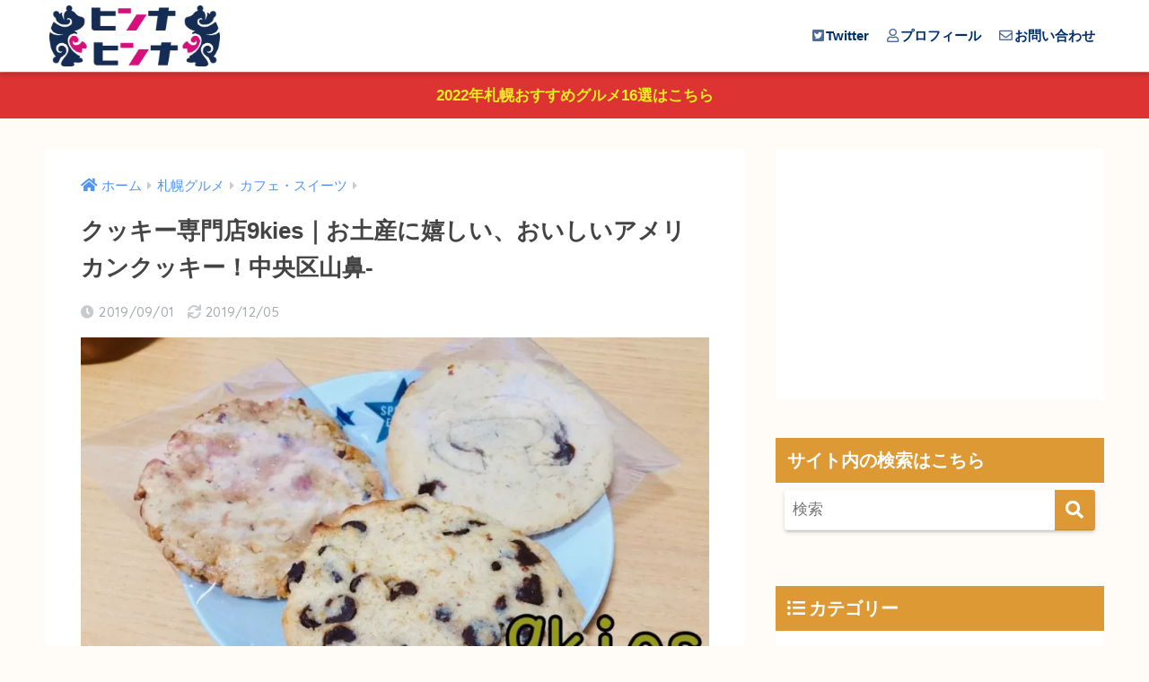

--- FILE ---
content_type: text/html; charset=UTF-8
request_url: https://nemhero.com/2019/09/01/9kies/
body_size: 17429
content:
<!doctype html>
<!--[if lt IE 7]><html lang="ja" class="no-js lt-ie9 lt-ie8 lt-ie7"><![endif]-->
<!--[if (IE 7)&!(IEMobile)]><html lang="ja" class="no-js lt-ie9 lt-ie8"><![endif]-->
<!--[if (IE 8)&!(IEMobile)]><html lang="ja" class="no-js lt-ie9"><![endif]-->
<!--[if gt IE 8]><!--> <html lang="ja" class="no-js"><!--<![endif]-->
<head>
<!-- wexal_pst_init.js does not exist -->
<!-- engagement_delay.js does not exist -->
<link rel="dns-prefetch" href="//pagead2.googlesyndication.com/">
<link rel="preconnect" href="//pagead2.googlesyndication.com/">
<link rel="dns-prefetch" href="//www.instagram.com/">
<link rel="dns-prefetch" href="//fonts.googleapis.com/">
<link rel="dns-prefetch" href="//stats.wp.com/">
<link rel="dns-prefetch" href="//use.fontawesome.com/">
<link rel="dns-prefetch" href="//www.google.com/">
<link rel="dns-prefetch" href="//www.googletagmanager.com/">
<meta name="google-site-verification" content="Xp0HFyaLSY6tfht1MBCe3cSEY2hqn8O6eDLBHhy5dzM"/>
<!-- Global site tag (gtag.js) - Google Analytics -->
<script async src="https://www.googletagmanager.com/gtag/js?id=UA-117714482-1"></script>
<script>
  window.dataLayer = window.dataLayer || [];
  function gtag(){dataLayer.push(arguments);}
  gtag('js', new Date());

  gtag('config', 'UA-117714482-1');
</script>
<meta charset="utf-8">
<meta http-equiv="X-UA-Compatible" content="IE=edge">
<meta name="HandheldFriendly" content="True">
<meta name="MobileOptimized" content="320">
<meta name="viewport" content="width=device-width, initial-scale=1"/>
<meta name="msapplication-TileColor" content="#dd9933">
<meta name="theme-color" content="#dd9933">
<link rel="pingback" href="https://nemhero.com/xmlrpc.php">
<title>クッキー専門店9kies｜お土産に嬉しい、おいしいアメリカンクッキー！中央区山鼻- | ヒンナヒンナ</title>
<meta name='robots' content='max-image-preview:large'/>
<link rel='dns-prefetch' href='//fonts.googleapis.com'/>
<link rel='dns-prefetch' href='//use.fontawesome.com'/>
<link rel='dns-prefetch' href='//v0.wordpress.com'/>
<link rel="alternate" type="application/rss+xml" title="ヒンナヒンナ &raquo; フィード" href="https://nemhero.com/feed/"/>
<link rel="alternate" type="application/rss+xml" title="ヒンナヒンナ &raquo; コメントフィード" href="https://nemhero.com/comments/feed/"/>
<script type="text/javascript">
/* <![CDATA[ */
window._wpemojiSettings = {"baseUrl":"https:\/\/s.w.org\/images\/core\/emoji\/14.0.0\/72x72\/","ext":".png","svgUrl":"https:\/\/s.w.org\/images\/core\/emoji\/14.0.0\/svg\/","svgExt":".svg","source":{"concatemoji":"https:\/\/nemhero.com\/wp-includes\/js\/wp-emoji-release.min.js?ver=6.4.7"}};
/*! This file is auto-generated */
!function(i,n){var o,s,e;function c(e){try{var t={supportTests:e,timestamp:(new Date).valueOf()};sessionStorage.setItem(o,JSON.stringify(t))}catch(e){}}function p(e,t,n){e.clearRect(0,0,e.canvas.width,e.canvas.height),e.fillText(t,0,0);var t=new Uint32Array(e.getImageData(0,0,e.canvas.width,e.canvas.height).data),r=(e.clearRect(0,0,e.canvas.width,e.canvas.height),e.fillText(n,0,0),new Uint32Array(e.getImageData(0,0,e.canvas.width,e.canvas.height).data));return t.every(function(e,t){return e===r[t]})}function u(e,t,n){switch(t){case"flag":return n(e,"\ud83c\udff3\ufe0f\u200d\u26a7\ufe0f","\ud83c\udff3\ufe0f\u200b\u26a7\ufe0f")?!1:!n(e,"\ud83c\uddfa\ud83c\uddf3","\ud83c\uddfa\u200b\ud83c\uddf3")&&!n(e,"\ud83c\udff4\udb40\udc67\udb40\udc62\udb40\udc65\udb40\udc6e\udb40\udc67\udb40\udc7f","\ud83c\udff4\u200b\udb40\udc67\u200b\udb40\udc62\u200b\udb40\udc65\u200b\udb40\udc6e\u200b\udb40\udc67\u200b\udb40\udc7f");case"emoji":return!n(e,"\ud83e\udef1\ud83c\udffb\u200d\ud83e\udef2\ud83c\udfff","\ud83e\udef1\ud83c\udffb\u200b\ud83e\udef2\ud83c\udfff")}return!1}function f(e,t,n){var r="undefined"!=typeof WorkerGlobalScope&&self instanceof WorkerGlobalScope?new OffscreenCanvas(300,150):i.createElement("canvas"),a=r.getContext("2d",{willReadFrequently:!0}),o=(a.textBaseline="top",a.font="600 32px Arial",{});return e.forEach(function(e){o[e]=t(a,e,n)}),o}function t(e){var t=i.createElement("script");t.src=e,t.defer=!0,i.head.appendChild(t)}"undefined"!=typeof Promise&&(o="wpEmojiSettingsSupports",s=["flag","emoji"],n.supports={everything:!0,everythingExceptFlag:!0},e=new Promise(function(e){i.addEventListener("DOMContentLoaded",e,{once:!0})}),new Promise(function(t){var n=function(){try{var e=JSON.parse(sessionStorage.getItem(o));if("object"==typeof e&&"number"==typeof e.timestamp&&(new Date).valueOf()<e.timestamp+604800&&"object"==typeof e.supportTests)return e.supportTests}catch(e){}return null}();if(!n){if("undefined"!=typeof Worker&&"undefined"!=typeof OffscreenCanvas&&"undefined"!=typeof URL&&URL.createObjectURL&&"undefined"!=typeof Blob)try{var e="postMessage("+f.toString()+"("+[JSON.stringify(s),u.toString(),p.toString()].join(",")+"));",r=new Blob([e],{type:"text/javascript"}),a=new Worker(URL.createObjectURL(r),{name:"wpTestEmojiSupports"});return void(a.onmessage=function(e){c(n=e.data),a.terminate(),t(n)})}catch(e){}c(n=f(s,u,p))}t(n)}).then(function(e){for(var t in e)n.supports[t]=e[t],n.supports.everything=n.supports.everything&&n.supports[t],"flag"!==t&&(n.supports.everythingExceptFlag=n.supports.everythingExceptFlag&&n.supports[t]);n.supports.everythingExceptFlag=n.supports.everythingExceptFlag&&!n.supports.flag,n.DOMReady=!1,n.readyCallback=function(){n.DOMReady=!0}}).then(function(){return e}).then(function(){var e;n.supports.everything||(n.readyCallback(),(e=n.source||{}).concatemoji?t(e.concatemoji):e.wpemoji&&e.twemoji&&(t(e.twemoji),t(e.wpemoji)))}))}((window,document),window._wpemojiSettings);
/* ]]> */
</script>
<link rel='stylesheet' id='sng-stylesheet-css' href='https://nemhero.com/wp-content/themes/sango-theme/style.css?ver2_19_6' type='text/css' media='all'/>
<link rel='stylesheet' id='sng-option-css' href='https://nemhero.com/wp-content/themes/sango-theme/entry-option.css?ver2_19_6' type='text/css' media='all'/>
<link rel='stylesheet' id='sng-googlefonts-css' href='https://fonts.googleapis.com/css?family=Quicksand%3A500%2C700&#038;display=swap' type='text/css' media='all'/>
<link rel='stylesheet' id='sng-fontawesome-css' href='https://use.fontawesome.com/releases/v5.11.2/css/all.css' type='text/css' media='all'/>
<link rel='stylesheet' id='wp-block-library-css' href='https://nemhero.com/wp-includes/css/dist/block-library/style.min.css?ver=6.4.7' type='text/css' media='all'/>
<style id='wp-block-library-inline-css' type='text/css'>
.has-text-align-justify{text-align:justify;}
</style>
<link rel='stylesheet' id='mediaelement-css' href='https://nemhero.com/wp-includes/js/mediaelement/mediaelementplayer-legacy.min.css?ver=4.2.17' type='text/css' media='all'/>
<link rel='stylesheet' id='wp-mediaelement-css' href='https://nemhero.com/wp-includes/js/mediaelement/wp-mediaelement.min.css?ver=6.4.7' type='text/css' media='all'/>
<style id='classic-theme-styles-inline-css' type='text/css'>
/*! This file is auto-generated */
.wp-block-button__link{color:#fff;background-color:#32373c;border-radius:9999px;box-shadow:none;text-decoration:none;padding:calc(.667em + 2px) calc(1.333em + 2px);font-size:1.125em}.wp-block-file__button{background:#32373c;color:#fff;text-decoration:none}
</style>
<style id='global-styles-inline-css' type='text/css'>
body{--wp--preset--color--black: #000000;--wp--preset--color--cyan-bluish-gray: #abb8c3;--wp--preset--color--white: #ffffff;--wp--preset--color--pale-pink: #f78da7;--wp--preset--color--vivid-red: #cf2e2e;--wp--preset--color--luminous-vivid-orange: #ff6900;--wp--preset--color--luminous-vivid-amber: #fcb900;--wp--preset--color--light-green-cyan: #7bdcb5;--wp--preset--color--vivid-green-cyan: #00d084;--wp--preset--color--pale-cyan-blue: #8ed1fc;--wp--preset--color--vivid-cyan-blue: #0693e3;--wp--preset--color--vivid-purple: #9b51e0;--wp--preset--gradient--vivid-cyan-blue-to-vivid-purple: linear-gradient(135deg,rgba(6,147,227,1) 0%,rgb(155,81,224) 100%);--wp--preset--gradient--light-green-cyan-to-vivid-green-cyan: linear-gradient(135deg,rgb(122,220,180) 0%,rgb(0,208,130) 100%);--wp--preset--gradient--luminous-vivid-amber-to-luminous-vivid-orange: linear-gradient(135deg,rgba(252,185,0,1) 0%,rgba(255,105,0,1) 100%);--wp--preset--gradient--luminous-vivid-orange-to-vivid-red: linear-gradient(135deg,rgba(255,105,0,1) 0%,rgb(207,46,46) 100%);--wp--preset--gradient--very-light-gray-to-cyan-bluish-gray: linear-gradient(135deg,rgb(238,238,238) 0%,rgb(169,184,195) 100%);--wp--preset--gradient--cool-to-warm-spectrum: linear-gradient(135deg,rgb(74,234,220) 0%,rgb(151,120,209) 20%,rgb(207,42,186) 40%,rgb(238,44,130) 60%,rgb(251,105,98) 80%,rgb(254,248,76) 100%);--wp--preset--gradient--blush-light-purple: linear-gradient(135deg,rgb(255,206,236) 0%,rgb(152,150,240) 100%);--wp--preset--gradient--blush-bordeaux: linear-gradient(135deg,rgb(254,205,165) 0%,rgb(254,45,45) 50%,rgb(107,0,62) 100%);--wp--preset--gradient--luminous-dusk: linear-gradient(135deg,rgb(255,203,112) 0%,rgb(199,81,192) 50%,rgb(65,88,208) 100%);--wp--preset--gradient--pale-ocean: linear-gradient(135deg,rgb(255,245,203) 0%,rgb(182,227,212) 50%,rgb(51,167,181) 100%);--wp--preset--gradient--electric-grass: linear-gradient(135deg,rgb(202,248,128) 0%,rgb(113,206,126) 100%);--wp--preset--gradient--midnight: linear-gradient(135deg,rgb(2,3,129) 0%,rgb(40,116,252) 100%);--wp--preset--font-size--small: 13px;--wp--preset--font-size--medium: 20px;--wp--preset--font-size--large: 36px;--wp--preset--font-size--x-large: 42px;--wp--preset--spacing--20: 0.44rem;--wp--preset--spacing--30: 0.67rem;--wp--preset--spacing--40: 1rem;--wp--preset--spacing--50: 1.5rem;--wp--preset--spacing--60: 2.25rem;--wp--preset--spacing--70: 3.38rem;--wp--preset--spacing--80: 5.06rem;--wp--preset--shadow--natural: 6px 6px 9px rgba(0, 0, 0, 0.2);--wp--preset--shadow--deep: 12px 12px 50px rgba(0, 0, 0, 0.4);--wp--preset--shadow--sharp: 6px 6px 0px rgba(0, 0, 0, 0.2);--wp--preset--shadow--outlined: 6px 6px 0px -3px rgba(255, 255, 255, 1), 6px 6px rgba(0, 0, 0, 1);--wp--preset--shadow--crisp: 6px 6px 0px rgba(0, 0, 0, 1);}:where(.is-layout-flex){gap: 0.5em;}:where(.is-layout-grid){gap: 0.5em;}body .is-layout-flow > .alignleft{float: left;margin-inline-start: 0;margin-inline-end: 2em;}body .is-layout-flow > .alignright{float: right;margin-inline-start: 2em;margin-inline-end: 0;}body .is-layout-flow > .aligncenter{margin-left: auto !important;margin-right: auto !important;}body .is-layout-constrained > .alignleft{float: left;margin-inline-start: 0;margin-inline-end: 2em;}body .is-layout-constrained > .alignright{float: right;margin-inline-start: 2em;margin-inline-end: 0;}body .is-layout-constrained > .aligncenter{margin-left: auto !important;margin-right: auto !important;}body .is-layout-constrained > :where(:not(.alignleft):not(.alignright):not(.alignfull)){max-width: var(--wp--style--global--content-size);margin-left: auto !important;margin-right: auto !important;}body .is-layout-constrained > .alignwide{max-width: var(--wp--style--global--wide-size);}body .is-layout-flex{display: flex;}body .is-layout-flex{flex-wrap: wrap;align-items: center;}body .is-layout-flex > *{margin: 0;}body .is-layout-grid{display: grid;}body .is-layout-grid > *{margin: 0;}:where(.wp-block-columns.is-layout-flex){gap: 2em;}:where(.wp-block-columns.is-layout-grid){gap: 2em;}:where(.wp-block-post-template.is-layout-flex){gap: 1.25em;}:where(.wp-block-post-template.is-layout-grid){gap: 1.25em;}.has-black-color{color: var(--wp--preset--color--black) !important;}.has-cyan-bluish-gray-color{color: var(--wp--preset--color--cyan-bluish-gray) !important;}.has-white-color{color: var(--wp--preset--color--white) !important;}.has-pale-pink-color{color: var(--wp--preset--color--pale-pink) !important;}.has-vivid-red-color{color: var(--wp--preset--color--vivid-red) !important;}.has-luminous-vivid-orange-color{color: var(--wp--preset--color--luminous-vivid-orange) !important;}.has-luminous-vivid-amber-color{color: var(--wp--preset--color--luminous-vivid-amber) !important;}.has-light-green-cyan-color{color: var(--wp--preset--color--light-green-cyan) !important;}.has-vivid-green-cyan-color{color: var(--wp--preset--color--vivid-green-cyan) !important;}.has-pale-cyan-blue-color{color: var(--wp--preset--color--pale-cyan-blue) !important;}.has-vivid-cyan-blue-color{color: var(--wp--preset--color--vivid-cyan-blue) !important;}.has-vivid-purple-color{color: var(--wp--preset--color--vivid-purple) !important;}.has-black-background-color{background-color: var(--wp--preset--color--black) !important;}.has-cyan-bluish-gray-background-color{background-color: var(--wp--preset--color--cyan-bluish-gray) !important;}.has-white-background-color{background-color: var(--wp--preset--color--white) !important;}.has-pale-pink-background-color{background-color: var(--wp--preset--color--pale-pink) !important;}.has-vivid-red-background-color{background-color: var(--wp--preset--color--vivid-red) !important;}.has-luminous-vivid-orange-background-color{background-color: var(--wp--preset--color--luminous-vivid-orange) !important;}.has-luminous-vivid-amber-background-color{background-color: var(--wp--preset--color--luminous-vivid-amber) !important;}.has-light-green-cyan-background-color{background-color: var(--wp--preset--color--light-green-cyan) !important;}.has-vivid-green-cyan-background-color{background-color: var(--wp--preset--color--vivid-green-cyan) !important;}.has-pale-cyan-blue-background-color{background-color: var(--wp--preset--color--pale-cyan-blue) !important;}.has-vivid-cyan-blue-background-color{background-color: var(--wp--preset--color--vivid-cyan-blue) !important;}.has-vivid-purple-background-color{background-color: var(--wp--preset--color--vivid-purple) !important;}.has-black-border-color{border-color: var(--wp--preset--color--black) !important;}.has-cyan-bluish-gray-border-color{border-color: var(--wp--preset--color--cyan-bluish-gray) !important;}.has-white-border-color{border-color: var(--wp--preset--color--white) !important;}.has-pale-pink-border-color{border-color: var(--wp--preset--color--pale-pink) !important;}.has-vivid-red-border-color{border-color: var(--wp--preset--color--vivid-red) !important;}.has-luminous-vivid-orange-border-color{border-color: var(--wp--preset--color--luminous-vivid-orange) !important;}.has-luminous-vivid-amber-border-color{border-color: var(--wp--preset--color--luminous-vivid-amber) !important;}.has-light-green-cyan-border-color{border-color: var(--wp--preset--color--light-green-cyan) !important;}.has-vivid-green-cyan-border-color{border-color: var(--wp--preset--color--vivid-green-cyan) !important;}.has-pale-cyan-blue-border-color{border-color: var(--wp--preset--color--pale-cyan-blue) !important;}.has-vivid-cyan-blue-border-color{border-color: var(--wp--preset--color--vivid-cyan-blue) !important;}.has-vivid-purple-border-color{border-color: var(--wp--preset--color--vivid-purple) !important;}.has-vivid-cyan-blue-to-vivid-purple-gradient-background{background: var(--wp--preset--gradient--vivid-cyan-blue-to-vivid-purple) !important;}.has-light-green-cyan-to-vivid-green-cyan-gradient-background{background: var(--wp--preset--gradient--light-green-cyan-to-vivid-green-cyan) !important;}.has-luminous-vivid-amber-to-luminous-vivid-orange-gradient-background{background: var(--wp--preset--gradient--luminous-vivid-amber-to-luminous-vivid-orange) !important;}.has-luminous-vivid-orange-to-vivid-red-gradient-background{background: var(--wp--preset--gradient--luminous-vivid-orange-to-vivid-red) !important;}.has-very-light-gray-to-cyan-bluish-gray-gradient-background{background: var(--wp--preset--gradient--very-light-gray-to-cyan-bluish-gray) !important;}.has-cool-to-warm-spectrum-gradient-background{background: var(--wp--preset--gradient--cool-to-warm-spectrum) !important;}.has-blush-light-purple-gradient-background{background: var(--wp--preset--gradient--blush-light-purple) !important;}.has-blush-bordeaux-gradient-background{background: var(--wp--preset--gradient--blush-bordeaux) !important;}.has-luminous-dusk-gradient-background{background: var(--wp--preset--gradient--luminous-dusk) !important;}.has-pale-ocean-gradient-background{background: var(--wp--preset--gradient--pale-ocean) !important;}.has-electric-grass-gradient-background{background: var(--wp--preset--gradient--electric-grass) !important;}.has-midnight-gradient-background{background: var(--wp--preset--gradient--midnight) !important;}.has-small-font-size{font-size: var(--wp--preset--font-size--small) !important;}.has-medium-font-size{font-size: var(--wp--preset--font-size--medium) !important;}.has-large-font-size{font-size: var(--wp--preset--font-size--large) !important;}.has-x-large-font-size{font-size: var(--wp--preset--font-size--x-large) !important;}
.wp-block-navigation a:where(:not(.wp-element-button)){color: inherit;}
:where(.wp-block-post-template.is-layout-flex){gap: 1.25em;}:where(.wp-block-post-template.is-layout-grid){gap: 1.25em;}
:where(.wp-block-columns.is-layout-flex){gap: 2em;}:where(.wp-block-columns.is-layout-grid){gap: 2em;}
.wp-block-pullquote{font-size: 1.5em;line-height: 1.6;}
</style>
<link rel='stylesheet' id='poripu-style-css' href='https://nemhero.com/wp-content/themes/sango-theme-poripu/poripu-style.css' type='text/css' media='all'/>
<link rel='stylesheet' id='child-style-css' href='https://nemhero.com/wp-content/themes/sango-theme-poripu/style.css' type='text/css' media='all'/>
<link rel='stylesheet' id='jetpack_css-css' href='https://nemhero.com/wp-content/plugins/jetpack/css/jetpack.css' type='text/css' media='all'/>
<script type="text/javascript" src="https://nemhero.com/wp-includes/js/jquery/jquery.min.js?ver=3.7.1" id="jquery-core-js"></script>
<script type="text/javascript" src="https://nemhero.com/wp-includes/js/jquery/jquery-migrate.min.js?ver=3.4.1" id="jquery-migrate-js"></script>
<link rel="https://api.w.org/" href="https://nemhero.com/wp-json/"/><link rel="alternate" type="application/json" href="https://nemhero.com/wp-json/wp/v2/posts/11318"/><link rel="EditURI" type="application/rsd+xml" title="RSD" href="https://nemhero.com/xmlrpc.php?rsd"/>
<link rel="canonical" href="https://nemhero.com/2019/09/01/9kies/"/>
<link rel='shortlink' href='https://wp.me/sa4p79-9kies'/>
<link rel="alternate" type="application/json+oembed" href="https://nemhero.com/wp-json/oembed/1.0/embed?url=https%3A%2F%2Fnemhero.com%2F2019%2F09%2F01%2F9kies%2F"/>
<link rel="alternate" type="text/xml+oembed" href="https://nemhero.com/wp-json/oembed/1.0/embed?url=https%3A%2F%2Fnemhero.com%2F2019%2F09%2F01%2F9kies%2F&#038;format=xml"/>
<style>img#wpstats{display:none}</style>
<meta property="og:title" content="クッキー専門店9kies｜お土産に嬉しい、おいしいアメリカンクッキー！中央区山鼻-"/>
<meta property="og:description" content="今日のお店は中央区南17条にあるアメリカンクッキー専門店「9kies」 近くを通りかかった時に猛烈に気になり今回突撃してみました。 アンティーク調の店内に様々な出来立てのクッキーが並び、どれも目を引くクッキーの数々。 店 ... "/>
<meta property="og:type" content="article"/>
<meta property="og:url" content="https://nemhero.com/2019/09/01/9kies/"/>
<meta property="og:image" content="https://nemhero.com/wp-content/uploads/2019/09/IMG_0299-1024x682.jpg"/>
<meta name="thumbnail" content="https://nemhero.com/wp-content/uploads/2019/09/IMG_0299-1024x682.jpg"/>
<meta property="og:site_name" content="ヒンナヒンナ"/>
<meta name="twitter:card" content="summary_large_image"/>
<!-- Quantcast Choice. Consent Manager Tag v2.0 (for TCF 2.0) -->
<script type="text/javascript" async=true>
(function() {
  var host = 'www.themoneytizer.com';
  var element = document.createElement('script');
  var firstScript = document.getElementsByTagName('script')[0];
  var url = 'https://cmp.quantcast.com'
    .concat('/choice/', '6Fv0cGNfc_bw8', '/', host, '/choice.js');
  var uspTries = 0;
  var uspTriesLimit = 3;
  element.async = true;
  element.type = 'text/javascript';
  element.src = url;

  firstScript.parentNode.insertBefore(element, firstScript);

  function makeStub() {
    var TCF_LOCATOR_NAME = '__tcfapiLocator';
    var queue = [];
    var win = window;
    var cmpFrame;

    function addFrame() {
      var doc = win.document;
      var otherCMP = !!(win.frames[TCF_LOCATOR_NAME]);

      if (!otherCMP) {
        if (doc.body) {
          var iframe = doc.createElement('iframe');

          iframe.style.cssText = 'display:none';
          iframe.name = TCF_LOCATOR_NAME;
          doc.body.appendChild(iframe);
        } else {
          setTimeout(addFrame, 5);
        }
      }
      return !otherCMP;
    }

    function tcfAPIHandler() {
      var gdprApplies;
      var args = arguments;

      if (!args.length) {
        return queue;
      } else if (args[0] === 'setGdprApplies') {
        if (
          args.length > 3 &&
          args[2] === 2 &&
          typeof args[3] === 'boolean'
        ) {
          gdprApplies = args[3];
          if (typeof args[2] === 'function') {
            args[2]('set', true);
          }
        }
      } else if (args[0] === 'ping') {
        var retr = {
          gdprApplies: gdprApplies,
          cmpLoaded: false,
          cmpStatus: 'stub'
        };

        if (typeof args[2] === 'function') {
          args[2](retr);
        }
      } else {
        if(args[0] === 'init' && typeof args[3] === 'object') {
          args[3] = { ...args[3], tag_version: 'V2' };
        }
        queue.push(args);
      }
    }

    function postMessageEventHandler(event) {
      var msgIsString = typeof event.data === 'string';
      var json = {};

      try {
        if (msgIsString) {
          json = JSON.parse(event.data);
        } else {
          json = event.data;
        }
      } catch (ignore) {}

      var payload = json.__tcfapiCall;

      if (payload) {
        window.__tcfapi(
          payload.command,
          payload.version,
          function(retValue, success) {
            var returnMsg = {
              __tcfapiReturn: {
                returnValue: retValue,
                success: success,
                callId: payload.callId
              }
            };
            if (msgIsString) {
              returnMsg = JSON.stringify(returnMsg);
            }
            if (event && event.source && event.source.postMessage) {
              event.source.postMessage(returnMsg, '*');
            }
          },
          payload.parameter
        );
      }
    }

    while (win) {
      try {
        if (win.frames[TCF_LOCATOR_NAME]) {
          cmpFrame = win;
          break;
        }
      } catch (ignore) {}

      if (win === window.top) {
        break;
      }
      win = win.parent;
    }
    if (!cmpFrame) {
      addFrame();
      win.__tcfapi = tcfAPIHandler;
      win.addEventListener('message', postMessageEventHandler, false);
    }
  };

  makeStub();

  var uspStubFunction = function() {
    var arg = arguments;
    if (typeof window.__uspapi !== uspStubFunction) {
      setTimeout(function() {
        if (typeof window.__uspapi !== 'undefined') {
          window.__uspapi.apply(window.__uspapi, arg);
        }
      }, 500);
    }
  };

  var checkIfUspIsReady = function() {
    uspTries++;
    if (window.__uspapi === uspStubFunction && uspTries < uspTriesLimit) {
      console.warn('USP is not accessible');
    } else {
      clearInterval(uspInterval);
    }
  };

  if (typeof window.__uspapi === 'undefined') {
    window.__uspapi = uspStubFunction;
    var uspInterval = setInterval(checkIfUspIsReady, 6000);
  }
})();
</script>
<!-- End Quantcast Choice. Consent Manager Tag v2.0 (for TCF 2.0) -->
<style type="text/css" id="custom-background-css">
body.custom-background { background-color: #fffcf7; }
</style>
<link rel="icon" href="https://nemhero.com/wp-content/uploads/2019/02/cropped-IMG_4274-32x32.jpg" sizes="32x32"/>
<link rel="icon" href="https://nemhero.com/wp-content/uploads/2019/02/cropped-IMG_4274-192x192.jpg" sizes="192x192"/>
<link rel="apple-touch-icon" href="https://nemhero.com/wp-content/uploads/2019/02/cropped-IMG_4274-180x180.jpg"/>
<meta name="msapplication-TileImage" content="https://nemhero.com/wp-content/uploads/2019/02/cropped-IMG_4274-270x270.jpg"/>
<style> a{color:#4f96f6}.main-c, .has-sango-main-color{color:#dd9933}.main-bc, .has-sango-main-background-color{background-color:#dd9933}.main-bdr, #inner-content .main-bdr{border-color:#dd9933}.pastel-c, .has-sango-pastel-color{color:#c8e4ff}.pastel-bc, .has-sango-pastel-background-color, #inner-content .pastel-bc{background-color:#c8e4ff}.accent-c, .has-sango-accent-color{color:#dd9933}.accent-bc, .has-sango-accent-background-color{background-color:#dd9933}.header, #footer-menu, .drawer__title{background-color:#ffffff}#logo a{color:#ffffff}.desktop-nav li a , .mobile-nav li a, #footer-menu a, #drawer__open, .header-search__open, .copyright, .drawer__title{color:#002f6e}.drawer__title .close span, .drawer__title .close span:before{background:#002f6e}.desktop-nav li:after{background:#002f6e}.mobile-nav .current-menu-item{border-bottom-color:#002f6e}.widgettitle, .sidebar .wp-block-group h2, .drawer .wp-block-group h2{color:#ffffff;background-color:#dd9933}.footer, .footer-block{background-color:#e0e4eb}.footer-block, .footer, .footer a, .footer .widget ul li a{color:#3c3c3c}#toc_container .toc_title, .entry-content .ez-toc-title-container, #footer_menu .raised, .pagination a, .pagination span, #reply-title:before, .entry-content blockquote:before, .main-c-before li:before, .main-c-b:before{color:#dd9933}.searchform__submit, .footer-block .wp-block-search .wp-block-search__button, .sidebar .wp-block-search .wp-block-search__button, .footer .wp-block-search .wp-block-search__button, .drawer .wp-block-search .wp-block-search__button, #toc_container .toc_title:before, .ez-toc-title-container:before, .cat-name, .pre_tag > span, .pagination .current, .post-page-numbers.current, #submit, .withtag_list > span, .main-bc-before li:before{background-color:#dd9933}#toc_container, #ez-toc-container, .entry-content h3, .li-mainbdr ul, .li-mainbdr ol{border-color:#dd9933}.search-title i, .acc-bc-before li:before{background:#dd9933}.li-accentbdr ul, .li-accentbdr ol{border-color:#dd9933}.pagination a:hover, .li-pastelbc ul, .li-pastelbc ol{background:#c8e4ff}body{font-size:100%}@media only screen and (min-width:481px){body{font-size:107%}}@media only screen and (min-width:1030px){body{font-size:107%}}.totop{background:#5ba9f7}.header-info a{color:#eeee22;background:linear-gradient(95deg, #dd3333, #dd3333)}.fixed-menu ul{background:#FFF}.fixed-menu a{color:#a2a7ab}.fixed-menu .current-menu-item a, .fixed-menu ul li a.active{color:#6bb6ff}.post-tab{background:#FFF}.post-tab > div{color:#a7a7a7}.post-tab > div.tab-active{background:linear-gradient(45deg, #cee1e1, #93cdff)}body{font-family:"Helvetica", "Arial", "Hiragino Kaku Gothic ProN", "Hiragino Sans", YuGothic, "Yu Gothic", "メイリオ", Meiryo, sans-serif;}.dfont{font-family:"Quicksand","Helvetica", "Arial", "Hiragino Kaku Gothic ProN", "Hiragino Sans", YuGothic, "Yu Gothic", "メイリオ", Meiryo, sans-serif;}.body_bc{background-color:fffcf7}</style><style>
/*吹き出し右*/
	.right .sc {
    	background:#78ce56;/*ふきだしの中の色*/
		border: solid 2px #78ce56;/*ふきだしの線の色*/
    	color: #fff;/*文字の色*/
		}
	.right .sc:before, .right .sc:after{
		border-left-color:#78ce56;
		}
/*ふきだし左*/
	.sc {
		background: #ffe0e0;/*ふきだしの中の色*/
		border: solid 2px #ffe0e0;/*ふきだしの線の色*/
		color: #000;/*文字の色*/
}
	.sc:before,
	.sc:after {
		border-right: 12px solid #ffe0e0;/*ふきだしの線の色*/
}
/*wppのランキングカラーをアクセントカラーに*/
	.my-widget.show_num li:nth-child(-n+3):before{
		    background: #dd9933;
		}
/*topオススメの下線をアクセントカラーに*/
	div.osusume-b {
    	border-bottom: solid 3px #dd9933;
}
	div.shinchaku-b {
    	border-bottom: solid 3px #dd9933;
}
</style>
<style type="text/css" id="wp-custom-css">#logo, #logo img, .desktop-nav li a, #drawer__open {
    height: 90px;/*スマホ用サイズ*/
    line-height: 90px;/*スマホ用サイズ*/
}

@media only screen and (min-width: 768px) {
    #logo, #logo img, .desktop-nav li a {
       height: 80px;/*768px〜で見たとき用サイズ*/
       line-height: 80px;/*768px〜で見たとき用サイズ*/
    }
}</style> </head>
<body class="post-template-default single single-post postid-11318 single-format-standard custom-background fa5">
<div id="container">
<header class="header">
<div id="inner-header" class="wrap cf">
<p id="logo" class="h1 dfont">
<a href="https://nemhero.com"><img src="https://nemhero.com/wp-content/uploads/2019/02/IMG_4273.jpg" alt="ヒンナヒンナ"></a>
</p>
<nav class="desktop-nav clearfix"><ul id="menu-%e3%83%98%e3%83%83%e3%83%80%e3%83%bc%e3%83%a1%e3%83%8b%e3%83%a5%e3%83%bc" class="menu"><li id="menu-item-1459" class="menu-item menu-item-type-custom menu-item-object-custom menu-item-1459"><a href="https://twitter.com/nem_hero"><i class="fab fa-twitter-square"></i>Twitter</a></li>
<li id="menu-item-5634" class="menu-item menu-item-type-post_type menu-item-object-page menu-item-5634"><a href="https://nemhero.com/profile/"><i class="far fa-user"></i>プロフィール</a></li>
<li id="menu-item-5636" class="menu-item menu-item-type-post_type menu-item-object-page menu-item-5636"><a href="https://nemhero.com/toiawase/"><i class="far fa-envelope"></i>お問い合わせ</a></li>
</ul></nav>	</div>
</header>
<div class="header-info"><a href="https://nemhero.com/2023/01/04/osusume2022/">2022年札幌おすすめグルメ16選はこちら</a></div> <div id="content">
<div id="inner-content" class="wrap cf">
<main id="main" class="m-all t-2of3 d-5of7 cf">
<article id="entry" class="cf post-11318 post type-post status-publish format-standard has-post-thumbnail category-38 category-20 tag-98">
<header class="article-header entry-header">
<nav id="breadcrumb" class="breadcrumb"><ul itemscope itemtype="http://schema.org/BreadcrumbList"><li itemprop="itemListElement" itemscope itemtype="http://schema.org/ListItem"><a href="https://nemhero.com" itemprop="item"><span itemprop="name">ホーム</span></a><meta itemprop="position" content="1"/></li><li itemprop="itemListElement" itemscope itemtype="http://schema.org/ListItem"><a href="https://nemhero.com/category/%e6%9c%ad%e5%b9%8c%e3%82%b0%e3%83%ab%e3%83%a1/" itemprop="item"><span itemprop="name">札幌グルメ</span></a><meta itemprop="position" content="2"/></li><li itemprop="itemListElement" itemscope itemtype="http://schema.org/ListItem"><a href="https://nemhero.com/category/%e6%9c%ad%e5%b9%8c%e3%82%b0%e3%83%ab%e3%83%a1/%e3%82%ab%e3%83%95%e3%82%a7%e3%83%bb%e3%82%b9%e3%82%a4%e3%83%bc%e3%83%84/" itemprop="item"><span itemprop="name">カフェ・スイーツ</span></a><meta itemprop="position" content="3"/></li></ul></nav> <h1 class="entry-title single-title">クッキー専門店9kies｜お土産に嬉しい、おいしいアメリカンクッキー！中央区山鼻-</h1>
<p class="entry-meta vcard dfont">
<time class="pubdate entry-time" datetime="2019-09-01">2019/09/01</time>
<time class="updated entry-time" datetime="2019-12-05">2019/12/05</time>
</p>
<p class="post-thumbnail"><img width="880" height="586" src="https://nemhero.com/wp-content/uploads/2019/09/IMG_0299-1024x682.jpg" class="attachment-large size-large wp-post-image" alt="9kies　クッキー　札幌" decoding="async" fetchpriority="high" srcset="https://nemhero.com/wp-content/uploads/2019/09/IMG_0299.jpg 1024w, https://nemhero.com/wp-content/uploads/2019/09/IMG_0299-300x200.jpg 300w, https://nemhero.com/wp-content/uploads/2019/09/IMG_0299-768x512.jpg 768w, https://nemhero.com/wp-content/uploads/2019/09/IMG_0299-940x626.jpg 940w" sizes="(max-width: 880px) 100vw, 880px"/></p>
<!--FABボタン-->
<input type="checkbox" id="fab">
<label class="fab-btn accent-bc" for="fab"><i class="fa fa-share-alt"></i></label>
<label class="fab__close-cover" for="fab"></label>
<!--FABの中身-->
<div id="fab__contents">
<div class="fab__contents-main dfont">
<label class="close" for="fab"><span></span></label>
<p class="fab__contents_title">SHARE</p>
<div class="fab__contents_img" style="background-image: url(https://nemhero.com/wp-content/uploads/2019/09/IMG_0299-520x300.jpg);">
</div>
<div class="sns-btn sns-dif">
<ul>
<!-- twitter -->
<li class="tw sns-btn__item">
<a href="https://twitter.com/share?url=https%3A%2F%2Fnemhero.com%2F2019%2F09%2F01%2F9kies%2F&text=%E3%82%AF%E3%83%83%E3%82%AD%E3%83%BC%E5%B0%82%E9%96%80%E5%BA%979kies%EF%BD%9C%E3%81%8A%E5%9C%9F%E7%94%A3%E3%81%AB%E5%AC%89%E3%81%97%E3%81%84%E3%80%81%E3%81%8A%E3%81%84%E3%81%97%E3%81%84%E3%82%A2%E3%83%A1%E3%83%AA%E3%82%AB%E3%83%B3%E3%82%AF%E3%83%83%E3%82%AD%E3%83%BC%EF%BC%81%E4%B8%AD%E5%A4%AE%E5%8C%BA%E5%B1%B1%E9%BC%BB-%EF%BD%9C%E3%83%92%E3%83%B3%E3%83%8A%E3%83%92%E3%83%B3%E3%83%8A" target="_blank" rel="nofollow noopener noreferrer" aria-label="Twitterでシェアする">
<i class="fab fa-twitter" aria-hidden="true"></i> <span class="share_txt">ツイート</span>
</a>
</li>
<!-- facebook -->
<li class="fb sns-btn__item">
<a href="https://www.facebook.com/share.php?u=https%3A%2F%2Fnemhero.com%2F2019%2F09%2F01%2F9kies%2F" target="_blank" rel="nofollow noopener noreferrer" aria-label="Facebookでシェアする">
<i class="fab fa-facebook" aria-hidden="true"></i> <span class="share_txt">シェア</span>
</a>
</li>
<!-- はてなブックマーク -->
<li class="hatebu sns-btn__item">
<a href="http://b.hatena.ne.jp/add?mode=confirm&url=https%3A%2F%2Fnemhero.com%2F2019%2F09%2F01%2F9kies%2F&title=%E3%82%AF%E3%83%83%E3%82%AD%E3%83%BC%E5%B0%82%E9%96%80%E5%BA%979kies%EF%BD%9C%E3%81%8A%E5%9C%9F%E7%94%A3%E3%81%AB%E5%AC%89%E3%81%97%E3%81%84%E3%80%81%E3%81%8A%E3%81%84%E3%81%97%E3%81%84%E3%82%A2%E3%83%A1%E3%83%AA%E3%82%AB%E3%83%B3%E3%82%AF%E3%83%83%E3%82%AD%E3%83%BC%EF%BC%81%E4%B8%AD%E5%A4%AE%E5%8C%BA%E5%B1%B1%E9%BC%BB-%EF%BD%9C%E3%83%92%E3%83%B3%E3%83%8A%E3%83%92%E3%83%B3%E3%83%8A" target="_blank" rel="nofollow noopener noreferrer" aria-label="はてブでブックマークする">
<i class="fa fa-hatebu" aria-hidden="true"></i>
<span class="share_txt">はてブ</span>
</a>
</li>
<!-- LINE -->
<li class="line sns-btn__item">
<a href="https://social-plugins.line.me/lineit/share?url=https%3A%2F%2Fnemhero.com%2F2019%2F09%2F01%2F9kies%2F&text=%E3%82%AF%E3%83%83%E3%82%AD%E3%83%BC%E5%B0%82%E9%96%80%E5%BA%979kies%EF%BD%9C%E3%81%8A%E5%9C%9F%E7%94%A3%E3%81%AB%E5%AC%89%E3%81%97%E3%81%84%E3%80%81%E3%81%8A%E3%81%84%E3%81%97%E3%81%84%E3%82%A2%E3%83%A1%E3%83%AA%E3%82%AB%E3%83%B3%E3%82%AF%E3%83%83%E3%82%AD%E3%83%BC%EF%BC%81%E4%B8%AD%E5%A4%AE%E5%8C%BA%E5%B1%B1%E9%BC%BB-%EF%BD%9C%E3%83%92%E3%83%B3%E3%83%8A%E3%83%92%E3%83%B3%E3%83%8A" target="_blank" rel="nofollow noopener noreferrer" aria-label="LINEでシェアする">
<i class="fab fa-line" aria-hidden="true"></i>
<span class="share_txt share_txt_line dfont">LINE</span>
</a>
</li>
<!-- Pocket -->
<li class="pkt sns-btn__item">
<a href="http://getpocket.com/edit?url=https%3A%2F%2Fnemhero.com%2F2019%2F09%2F01%2F9kies%2F&title=%E3%82%AF%E3%83%83%E3%82%AD%E3%83%BC%E5%B0%82%E9%96%80%E5%BA%979kies%EF%BD%9C%E3%81%8A%E5%9C%9F%E7%94%A3%E3%81%AB%E5%AC%89%E3%81%97%E3%81%84%E3%80%81%E3%81%8A%E3%81%84%E3%81%97%E3%81%84%E3%82%A2%E3%83%A1%E3%83%AA%E3%82%AB%E3%83%B3%E3%82%AF%E3%83%83%E3%82%AD%E3%83%BC%EF%BC%81%E4%B8%AD%E5%A4%AE%E5%8C%BA%E5%B1%B1%E9%BC%BB-%EF%BD%9C%E3%83%92%E3%83%B3%E3%83%8A%E3%83%92%E3%83%B3%E3%83%8A" target="_blank" rel="nofollow noopener noreferrer" aria-label="Pocketに保存する">
<i class="fab fa-get-pocket" aria-hidden="true"></i> <span class="share_txt">Pocket</span>
</a>
</li>
</ul>
</div>
</div>
</div>
</header><section class="entry-content cf">
<div class="widget_text sponsored"><div class="textwidget custom-html-widget"><script async src="//pagead2.googlesyndication.com/pagead/js/adsbygoogle.js"></script>
<!-- レクタングル -->
<ins class="adsbygoogle" style="display:block" data-ad-client="ca-pub-1790917711719934" data-ad-slot="1706245449" data-ad-format="auto" data-full-width-responsive="true"></ins>
<script>
(adsbygoogle = window.adsbygoogle || []).push({});
</script></div></div><div class="rate-box"><div class="rateline"><div class="rate-thing">味</div><div class="rate-star dfont"><i class="fa fa-star"></i><i class="fa fa-star"></i><i class="fa fa-star"></i><i class="fa fa-star"></i><i class="fas fa-star-half-alt"></i> (4.5)</div></div>
<div class="rateline"><div class="rate-thing">接客</div><div class="rate-star dfont"><i class="fa fa-star"></i><i class="fa fa-star"></i><i class="fa fa-star"></i><i class="fa fa-star"></i><i class="fas fa-star-half-alt"></i> (4.5)</div></div>
<div class="rateline"><div class="rate-thing">雰囲気</div><div class="rate-star dfont"><i class="fa fa-star"></i><i class="fa fa-star"></i><i class="fa fa-star"></i><i class="fa fa-star"></i><i class="fas fa-star rate-star-empty"></i> (4.0)</div></div>
<div class="rateline"><div class="rate-thing">コスパ</div><div class="rate-star dfont"><i class="fa fa-star"></i><i class="fa fa-star"></i><i class="fa fa-star"></i><i class="fas fa-star-half-alt"></i><i class="fas fa-star rate-star-empty"></i> (3.5)</div></div>
<div class="rateline"><div class="rate-thing">立地</div><div class="rate-star dfont"><i class="fa fa-star"></i><i class="fa fa-star"></i><i class="fa fa-star"></i><i class="fas fa-star-half-alt"></i><i class="fas fa-star rate-star-empty"></i> (3.5)</div></div>
<div class="rateline end-rate"><div class="rate-thing">総合評価</div><div class="rate-star dfont"><i class="fa fa-star"></i><i class="fa fa-star"></i><i class="fa fa-star"></i><i class="fa fa-star"></i><i class="fas fa-star rate-star-empty"></i> (4.0)</div></div></div>
<div class="say left">
<p class="faceicon"><img decoding="async" src="https://nemhero.com/wp-content/uploads/2019/03/b0f694745dcaea22181b7463d4b6236e.jpg" width="110"><span>むね</span></p>
<div class="chatting"><div class="sc">こんにちはむね＠札幌グルメ「ヒンナヒンナ」です。（<a href="https://twitter.com/nem_hero" target="_blank" rel="noopener noreferrer">@nem_hero</a>)</div></div>
</div>
<p>今日のお店は中央区南17条にある<strong>アメリカンクッキー専門店「9kies」</strong></p>
<p>近くを通りかかった時に猛烈に気になり今回突撃してみました。</p>
<p>アンティーク調の店内に様々な出来立てのクッキーが並び、どれも目を引くクッキーの数々。</p>
<p><span class="keiko_yellow"><strong>店主の女性の方はとっても気さくで、商品が選べない時は何でも教えてくれるよ。</strong></span></p>
<div id="toc_container" class="no_bullets"><p class="toc_title">目次</p><ul class="toc_list"><li><a href="#9kies5"><span class="toc_number toc_depth_1">1</span> クッキー専門店「9kies」は市電「静修学園前」から徒歩5分</a></li><li><a href="#9kies"><span class="toc_number toc_depth_1">2</span> 札幌クッキー専門店「9kies」の店内</a></li><li><a href="#9kies-2"><span class="toc_number toc_depth_1">3</span> 札幌クッキー専門店「9kies」のメニュー</a><ul><li><a href="#i"><span class="toc_number toc_depth_2">3.1</span> クッキーメニュー</a></li><li><a href="#i-2"><span class="toc_number toc_depth_2">3.2</span> ドリンクメニュー</a></li></ul></li><li><a href="#i-3"><span class="toc_number toc_depth_1">4</span> 定休日や営業時間の詳細</a></li><li><a href="#i-4"><span class="toc_number toc_depth_1">5</span> おすすめカフェをご紹介</a></li></ul></div>
<h2 class="hh hh11"><span id="9kies5"><span class="green">クッキー専門店「9kies」は市電「静修学園前」から徒歩5分</span></span></h2>
<p><iframe style="border: 0;" src="https://www.google.com/maps/embed?pb=!1m18!1m12!1m3!1d2003.3450612913346!2d141.34980061079324!3d43.03773555726442!2m3!1f0!2f0!3f0!3m2!1i1024!2i768!4f13.1!3m3!1m2!1s0x5f0b2a198d4259e5%3A0x40a6dfdef1d3aa52!2s9kies!5e0!3m2!1sja!2sjp!4v1567331565474!5m2!1sja!2sjp" width="600" height="450" frameborder="0" allowfullscreen="allowfullscreen"></iframe></p>
<p><img decoding="async" class="alignnone size-full wp-image-11319" src="https://nemhero.com/wp-content/uploads/2019/09/IMG_0303-1.jpg" alt="" width="1024" height="683" srcset="https://nemhero.com/wp-content/uploads/2019/09/IMG_0303-1.jpg 1024w, https://nemhero.com/wp-content/uploads/2019/09/IMG_0303-1-300x200.jpg 300w, https://nemhero.com/wp-content/uploads/2019/09/IMG_0303-1-768x512.jpg 768w, https://nemhero.com/wp-content/uploads/2019/09/IMG_0303-1-940x627.jpg 940w" sizes="(max-width: 1024px) 100vw, 1024px"/></p>
<p>札幌市中央区の山鼻地区、市電「静修学園前」を西へ200m程行くと左手にお店があります。</p>
<p><img loading="lazy" decoding="async" class="alignnone size-full wp-image-11310" src="https://nemhero.com/wp-content/uploads/2019/09/img_0294.jpg" alt="" width="1024" height="683" srcset="https://nemhero.com/wp-content/uploads/2019/09/img_0294.jpg 1024w, https://nemhero.com/wp-content/uploads/2019/09/img_0294-300x200.jpg 300w, https://nemhero.com/wp-content/uploads/2019/09/img_0294-768x512.jpg 768w, https://nemhero.com/wp-content/uploads/2019/09/img_0294-940x627.jpg 940w" sizes="(max-width: 1024px) 100vw, 1024px"/></p>
<p>シンプルですがカワイイ造りのお店で、目の前と通ると入りたくなってしまう。</p>
<p><span class="big"><strong>【駐車場は無し】</strong></span></p>
<script async src="//pagead2.googlesyndication.com/pagead/js/adsbygoogle.js"></script>
<ins class="adsbygoogle" style="display:block; text-align:center;" data-ad-layout="in-article" data-ad-format="fluid" data-ad-client="ca-pub-1790917711719934" data-ad-slot="8430748853"></ins>
<script>
     (adsbygoogle = window.adsbygoogle || []).push({});
</script><h2 class="hh hh11"><span id="9kies"><span class="green">札幌クッキー専門店「9kies」の店内</span></span></h2>
<p><img loading="lazy" decoding="async" class="alignnone size-full wp-image-11316" src="https://nemhero.com/wp-content/uploads/2019/09/img_0287.jpg" alt="" width="1024" height="683" srcset="https://nemhero.com/wp-content/uploads/2019/09/img_0287.jpg 1024w, https://nemhero.com/wp-content/uploads/2019/09/img_0287-300x200.jpg 300w, https://nemhero.com/wp-content/uploads/2019/09/img_0287-768x512.jpg 768w, https://nemhero.com/wp-content/uploads/2019/09/img_0287-940x627.jpg 940w" sizes="(max-width: 1024px) 100vw, 1024px"/></p>
<p><img loading="lazy" decoding="async" class="alignnone size-full wp-image-11312" src="https://nemhero.com/wp-content/uploads/2019/09/img_0288.jpg" alt="" width="1024" height="683" srcset="https://nemhero.com/wp-content/uploads/2019/09/img_0288.jpg 1024w, https://nemhero.com/wp-content/uploads/2019/09/img_0288-300x200.jpg 300w, https://nemhero.com/wp-content/uploads/2019/09/img_0288-768x512.jpg 768w, https://nemhero.com/wp-content/uploads/2019/09/img_0288-940x627.jpg 940w" sizes="(max-width: 1024px) 100vw, 1024px"/></p>
<p>店内はアンティーク調の物でレジや音響設備を統一。</p>
<p>イートインスペースも4席あり、ドリンクなども注文できます。</p>
<p><span class="big"><strong>【店内喫煙可】</strong></span></p>
<p><img loading="lazy" decoding="async" class="alignnone size-full wp-image-11314" src="https://nemhero.com/wp-content/uploads/2019/09/img_0284.jpg" alt="" width="1024" height="683" srcset="https://nemhero.com/wp-content/uploads/2019/09/img_0284.jpg 1024w, https://nemhero.com/wp-content/uploads/2019/09/img_0284-300x200.jpg 300w, https://nemhero.com/wp-content/uploads/2019/09/img_0284-768x512.jpg 768w, https://nemhero.com/wp-content/uploads/2019/09/img_0284-940x627.jpg 940w" sizes="(max-width: 1024px) 100vw, 1024px"/></p>
<p>ディスプレイ用の棚までカワイイ。</p>
<p><strong>クッキーも常時20種類程あり、最初はどれを買うかめちゃ悩みます。</strong></p>
<p>どれも食べた事ない物ばかりなので、色々店員さんに聞いてみましょう。</p>
<script async src="//pagead2.googlesyndication.com/pagead/js/adsbygoogle.js"></script>
<ins class="adsbygoogle" style="display:block; text-align:center;" data-ad-layout="in-article" data-ad-format="fluid" data-ad-client="ca-pub-1790917711719934" data-ad-slot="8430748853"></ins>
<script>
     (adsbygoogle = window.adsbygoogle || []).push({});
</script><h2 class="hh hh11"><span id="9kies-2"><span class="green">札幌クッキー専門店「9kies」のメニュー</span></span></h2>
<h3><span id="i">クッキーメニュー</span></h3>
<p><img loading="lazy" decoding="async" class="alignnone size-full wp-image-11306" src="https://nemhero.com/wp-content/uploads/2019/09/img_0289.jpg" alt="" width="1024" height="671" srcset="https://nemhero.com/wp-content/uploads/2019/09/img_0289.jpg 1024w, https://nemhero.com/wp-content/uploads/2019/09/img_0289-300x197.jpg 300w, https://nemhero.com/wp-content/uploads/2019/09/img_0289-768x503.jpg 768w, https://nemhero.com/wp-content/uploads/2019/09/img_0289-940x616.jpg 940w" sizes="(max-width: 1024px) 100vw, 1024px"/></p>
<table style="border-collapse: collapse; width: 100%;">
<tbody>
<tr>
<td style="width: 24.6955%;"><strong>バタークッキー</strong></td>
<td style="width: 75.3045%;">道産小麦と発酵バター、塩味がほんのり代表的な味</td>
</tr>
<tr>
<td style="width: 24.6955%;"><strong>チョコレートチップ</strong></td>
<td style="width: 75.3045%;">2種類のチョコを使い、風味付けには黒糖も使用</td>
</tr>
<tr>
<td style="width: 24.6955%;"><strong>エムアンドエムズ</strong></td>
<td style="width: 75.3045%;">カラフルチョコの食感と甘味、アメリカンなクッキー</td>
</tr>
<tr>
<td style="width: 24.6955%;"><strong>チョコマシュマロ</strong></td>
<td style="width: 75.3045%;">ココア＆チョコチップを練り込み、マシュマロを合わせたNO1クッキー</td>
</tr>
<tr>
<td style="width: 24.6955%;"><strong>抹茶</strong></td>
<td style="width: 75.3045%;">ホワイトチョコと抹茶を練り込み、ホロホロ食感が特徴</td>
</tr>
<tr>
<td style="width: 24.6955%;"><strong>アプリコットジャム</strong></td>
<td style="width: 75.3045%;">酸味と甘味のバランスが良く、ブラックコーヒーとの相性抜群</td>
</tr>
<tr>
<td style="width: 24.6955%;"><strong>ブルーベリージャム</strong></td>
<td style="width: 75.3045%;">こちらもほんのり酸味の味で、ブラックコーヒーとの相性抜群</td>
</tr>
<tr>
<td style="width: 24.6955%;"><strong>コーヒーマシュマロ</strong></td>
<td style="width: 75.3045%;">コーヒー＆キャラメルにナッツを使い、苦みの効いたクッキー</td>
</tr>
<tr>
<td style="width: 24.6955%;"><strong>ヘーゼルナッツ</strong></td>
<td style="width: 75.3045%;">ヘーゼルナッツペーストを挟み、冷めても温めてもおいしい</td>
</tr>
<tr>
<td style="width: 24.6955%;"><strong>チーズクッキー</strong></td>
<td style="width: 75.3045%;">4種類のチーズを使い、塩味と風味が効いたクッキー</td>
</tr>
</tbody>
</table>
<p><img loading="lazy" decoding="async" class="alignnone size-full wp-image-11305" src="https://nemhero.com/wp-content/uploads/2019/09/img_0290.jpg" alt="" width="1024" height="632" srcset="https://nemhero.com/wp-content/uploads/2019/09/img_0290.jpg 1024w, https://nemhero.com/wp-content/uploads/2019/09/img_0290-300x185.jpg 300w, https://nemhero.com/wp-content/uploads/2019/09/img_0290-768x474.jpg 768w, https://nemhero.com/wp-content/uploads/2019/09/img_0290-940x580.jpg 940w" sizes="(max-width: 1024px) 100vw, 1024px"/></p>
<table style="border-collapse: collapse; width: 100%;">
<tbody>
<tr>
<td style="width: 29.8376%;"><strong>ブラックM＆M</strong></td>
<td style="width: 70.1624%;">ココア生地にカラフルなM＆Mチョコがカラフルなクッキー</td>
</tr>
<tr>
<td style="width: 29.8376%;"><strong>キャラメルクッキー</strong></td>
<td style="width: 70.1624%;">生地にキャラメルを挟み深い味わいに</td>
</tr>
<tr>
<td style="width: 29.8376%;"><strong>オーガニックココナッツ</strong></td>
<td style="width: 70.1624%;">生地や仕上げに使われたココナッツが食感と風味を楽しめます</td>
</tr>
<tr>
<td style="width: 29.8376%;"><strong>チョコレートクッキー</strong></td>
<td style="width: 70.1624%;">2種類のチョコチップを使い、チョコ好きにたまらない味に</td>
</tr>
<tr>
<td style="width: 29.8376%;"><strong>グラノーラ</strong></td>
<td style="width: 70.1624%;">鉄分や食物繊維が豊富で体に嬉しい食べ応えの1枚</td>
</tr>
<tr>
<td style="width: 29.8376%;"><strong>ホワイトチョコマカデミア</strong></td>
<td style="width: 70.1624%;">ホワイトチョコ＆ナッツが入った食べ応えの1枚</td>
</tr>
<tr>
<td style="width: 29.8376%;"><strong>クランベリホワイトチョコ</strong></td>
<td style="width: 70.1624%;">甘さと酸味の両方が楽しめる人気の1枚</td>
</tr>
<tr>
<td style="width: 29.8376%;"><strong>オレオ＆ハーシー</strong></td>
<td style="width: 70.1624%;">ザクザクオレオ＆ザクザクハーシーが嬉しい食感</td>
</tr>
<tr>
<td style="width: 29.8376%;"><strong>ピーナッツバター</strong></td>
<td style="width: 70.1624%;">生地とピーナッツバターの相性が抜群、男性にも人気</td>
</tr>
<tr>
<td style="width: 29.8376%;"><strong>かぼちゃチョコチップ</strong></td>
<td style="width: 70.1624%;">かぼちゃの優しい甘さと風味が特徴</td>
</tr>
</tbody>
</table>
<p><span class="keiko_yellow"><strong>クッキーの値段は200円～300円で、良く食べるクッキーの倍ぐらい大きい！</strong></span></p>
<p><span class="keiko_yellow"><strong>その他随時新商品も追加されるので、行くたびに新しい味に出会えます。</strong></span></p>
<p><img loading="lazy" decoding="async" class="alignnone size-full wp-image-11307" src="https://nemhero.com/wp-content/uploads/2019/09/img_0286.jpg" alt="" width="1024" height="683" srcset="https://nemhero.com/wp-content/uploads/2019/09/img_0286.jpg 1024w, https://nemhero.com/wp-content/uploads/2019/09/img_0286-300x200.jpg 300w, https://nemhero.com/wp-content/uploads/2019/09/img_0286-768x512.jpg 768w, https://nemhero.com/wp-content/uploads/2019/09/img_0286-940x627.jpg 940w" sizes="(max-width: 1024px) 100vw, 1024px"/></p>
<p><strong>細かなサイズ別のギフトボックスも用意されています。</strong></p>
<h3><span id="i-2">ドリンクメニュー</span></h3>
<p><img loading="lazy" decoding="async" class="alignnone size-full wp-image-11309" src="https://nemhero.com/wp-content/uploads/2019/09/img_0291.jpg" alt="" width="1024" height="683" srcset="https://nemhero.com/wp-content/uploads/2019/09/img_0291.jpg 1024w, https://nemhero.com/wp-content/uploads/2019/09/img_0291-300x200.jpg 300w, https://nemhero.com/wp-content/uploads/2019/09/img_0291-768x512.jpg 768w, https://nemhero.com/wp-content/uploads/2019/09/img_0291-940x627.jpg 940w" sizes="(max-width: 1024px) 100vw, 1024px"/></p>
<p>ドリンクは100円～400円でコーラ（見た事無いやつ）やレモネードなど珍しいドリンクも取り扱っています。</p>
<p class="hh hh11"><span class="green">アメリカンクッキーって何？</span></p>
<p><img loading="lazy" decoding="async" class="alignnone size-full wp-image-11308" src="https://nemhero.com/wp-content/uploads/2019/09/img_0297.jpg" alt="" width="1024" height="683" srcset="https://nemhero.com/wp-content/uploads/2019/09/img_0297.jpg 1024w, https://nemhero.com/wp-content/uploads/2019/09/img_0297-300x200.jpg 300w, https://nemhero.com/wp-content/uploads/2019/09/img_0297-768x512.jpg 768w, https://nemhero.com/wp-content/uploads/2019/09/img_0297-940x627.jpg 940w" sizes="(max-width: 1024px) 100vw, 1024px"/></p>
<p>アメリカンクッキーって何の事か知ってますか？</p>
<p>大きめ（10㎝程あります）でしっとりやわらかいクッキーの事を言うようで、日本にはまだまだ少ないですね。</p>
<p><strong>店主の方が世界中を旅して、おいしいアメリカンクッキーが無い！との思いで試行錯誤して1枚1枚作っているようです。</strong></p>
<p><img loading="lazy" decoding="async" class="alignnone size-full wp-image-11315" src="https://nemhero.com/wp-content/uploads/2019/09/img_0324.jpg" alt="" width="1024" height="683" srcset="https://nemhero.com/wp-content/uploads/2019/09/img_0324.jpg 1024w, https://nemhero.com/wp-content/uploads/2019/09/img_0324-300x200.jpg 300w, https://nemhero.com/wp-content/uploads/2019/09/img_0324-768x512.jpg 768w, https://nemhero.com/wp-content/uploads/2019/09/img_0324-940x627.jpg 940w" sizes="(max-width: 1024px) 100vw, 1024px"/></p>
<p>ただでさえしっとりしたやわらかい生地にマシュマロの食感が合わない訳がない！</p>
<p>さらにチョコソースを挟んで焼くので、風味が増しておいしい。</p>
<p><img loading="lazy" decoding="async" class="alignnone size-full wp-image-11313" src="https://nemhero.com/wp-content/uploads/2019/09/img_0299.jpg" alt="" width="1024" height="683" srcset="https://nemhero.com/wp-content/uploads/2019/09/img_0299.jpg 1024w, https://nemhero.com/wp-content/uploads/2019/09/img_0299-300x200.jpg 300w, https://nemhero.com/wp-content/uploads/2019/09/img_0299-768x512.jpg 768w, https://nemhero.com/wp-content/uploads/2019/09/img_0299-940x627.jpg 940w" sizes="(max-width: 1024px) 100vw, 1024px"/></p>
<p>クッキーを美味しいと思って食べるのはカン〇〇ーマアムぐらいでした。笑</p>
<p><span class="keiko_yellow"><strong>同じ系統のしっとりやわらか食感ですが、段違いに美味しい・・・</strong></span></p>
<p>生地にチョコチップやナッツなど練り込まれたり、ペースト状の物は挟んで焼かれてたりと食感や味へのこだわりが凄いです。</p>
<p><strong>これは手土産に絶対喜ばれる事間違いありません。</strong></p>
<script async src="//pagead2.googlesyndication.com/pagead/js/adsbygoogle.js"></script>
<ins class="adsbygoogle" style="display:block; text-align:center;" data-ad-layout="in-article" data-ad-format="fluid" data-ad-client="ca-pub-1790917711719934" data-ad-slot="8430748853"></ins>
<script>
     (adsbygoogle = window.adsbygoogle || []).push({});
</script><h2 class="hh hh11"><span id="i-3"><span class="green">定休日や営業時間の詳細</span></span></h2>
<table style="border-collapse: collapse; width: 100%; height: 380px;">
<tbody>
<tr style="height: 38px;">
<td style="width: 25.1015%; height: 38px;">店名</td>
<td style="width: 74.8985%; height: 38px;">Cookie Factory 9kies 2015</td>
</tr>
<tr style="height: 38px;">
<td style="width: 25.1015%; height: 38px;">住所</td>
<td style="width: 74.8985%; height: 38px;"><a href="https://goo.gl/maps/hFDYyRAqun3D6L946">札幌市中央区南17条西8-1-30</a></td>
</tr>
<tr style="height: 38px;">
<td style="width: 25.1015%; height: 38px;">営業</td>
<td style="width: 74.8985%; height: 38px;">10時～17時</td>
</tr>
<tr style="height: 38px;">
<td style="width: 25.1015%; height: 38px;">定休日</td>
<td style="width: 74.8985%; height: 38px;">月曜日</td>
</tr>
<tr style="height: 38px;">
<td style="width: 25.1015%; height: 38px;">電話</td>
<td style="width: 74.8985%; height: 38px;"><a href="tel:011-211-0911">011-211-0911</a></td>
</tr>
<tr style="height: 38px;">
<td style="width: 25.1015%; height: 38px;">お支払</td>
<td style="width: 74.8985%; height: 38px;">現金（その他未確認）</td>
</tr>
<tr style="height: 38px;">
<td style="width: 25.1015%; height: 38px;">たばこ</td>
<td style="width: 74.8985%; height: 38px;">喫煙可能</td>
</tr>
<tr style="height: 38px;">
<td style="width: 25.1015%; height: 38px;">Wi-Fi</td>
<td style="width: 74.8985%; height: 38px;">利用不可</td>
</tr>
<tr style="height: 38px;">
<td style="width: 25.1015%; height: 38px;">サイト</td>
<td style="width: 74.8985%; height: 38px;"><a href="https://www.instagram.com/explore/locations/1030401776/9kies/?hl=ja">Instagram</a>・<a href="https://www.facebook.com/9kies/">Facebook</a></td>
</tr>
</tbody>
</table>
<p><strong>イベント用やお祝い用の特注クッキーも作成可能です。</strong></p>
<p><strong>こういうお店は知ってる方も少ないので、サプライズにピッタリでは？↓</strong></p>
<p>最後まで読んで頂きありがとうございました。</p>
<blockquote class="instagram-media" style="background: #FFF; border: 0; border-radius: 3px; box-shadow: 0 0 1px 0 rgba(0,0,0,0.5),0 1px 10px 0 rgba(0,0,0,0.15); margin: 1px; max-width: 540px; min-width: 326px; padding: 0; width: calc(100% - 2px);" data-instgrm-captioned="" data-instgrm-permalink="https://www.instagram.com/p/BfCYwT9nci2/" data-instgrm-version="12">
<div style="padding: 16px;">
<p>&nbsp;</p>
<div style="display: flex; flex-direction: row; align-items: center;">
<div style="background-color: #f4f4f4; border-radius: 50%; flex-grow: 0; height: 40px; margin-right: 14px; width: 40px;"></div>
<div style="display: flex; flex-direction: column; flex-grow: 1; justify-content: center;">
<div style="background-color: #f4f4f4; border-radius: 4px; flex-grow: 0; height: 14px; margin-bottom: 6px; width: 100px;"></div>
<div style="background-color: #f4f4f4; border-radius: 4px; flex-grow: 0; height: 14px; width: 60px;"></div>
</div>
</div>
<div style="padding: 19% 0;"></div>
<div style="display: block; height: 50px; margin: 0 auto 12px; width: 50px;"></div>
<div style="padding-top: 8px;">
<div style="color: #3897f0; font-family: Arial,sans-serif; font-size: 14px; font-style: normal; font-weight: 550; line-height: 18px;">この投稿をInstagramで見る</div>
</div>
<div style="padding: 12.5% 0;"></div>
<div style="display: flex; flex-direction: row; margin-bottom: 14px; align-items: center;">
<div>
<div style="background-color: #f4f4f4; border-radius: 50%; height: 12.5px; width: 12.5px; transform: translateX(0px) translateY(7px);"></div>
<div style="background-color: #f4f4f4; height: 12.5px; transform: rotate(-45deg) translateX(3px) translateY(1px); width: 12.5px; flex-grow: 0; margin-right: 14px; margin-left: 2px;"></div>
<div style="background-color: #f4f4f4; border-radius: 50%; height: 12.5px; width: 12.5px; transform: translateX(9px) translateY(-18px);"></div>
</div>
<div style="margin-left: 8px;">
<div style="background-color: #f4f4f4; border-radius: 50%; flex-grow: 0; height: 20px; width: 20px;"></div>
<div style="width: 0; height: 0; border-top: 2px solid transparent; border-left: 6px solid #f4f4f4; border-bottom: 2px solid transparent; transform: translateX(16px) translateY(-4px) rotate(30deg);"></div>
</div>
<div style="margin-left: auto;">
<div style="width: 0px; border-top: 8px solid #F4F4F4; border-right: 8px solid transparent; transform: translateY(16px);"></div>
<div style="background-color: #f4f4f4; flex-grow: 0; height: 12px; width: 16px; transform: translateY(-4px);"></div>
<div style="width: 0; height: 0; border-top: 8px solid #F4F4F4; border-left: 8px solid transparent; transform: translateY(-4px) translateX(8px);"></div>
</div>
</div>
<p>&nbsp;</p>
<p style="margin: 8px 0 0 0; padding: 0 4px;"><a style="color: #000; font-family: Arial,sans-serif; font-size: 14px; font-style: normal; font-weight: normal; line-height: 17px; text-decoration: none; word-wrap: break-word;" href="https://www.instagram.com/p/BfCYwT9nci2/" target="_blank" rel="noopener noreferrer">もうすぐバレンタインデー🍪 #cookie #9kies #cookiefactory9kies #yummy #caffe #sweet #sapporo #coffee #tea #クッキー #札幌 #スイーツ #おしゃれ #デザート#おすすめ #カフェ #おいしい #food #ギフト #本場 #sweet #valentinesday #バレンタイン #american #white #chocolat #アメリカン #チョコレート #北海道 #hokkaido</a></p>
<p style="color: #c9c8cd; font-family: Arial,sans-serif; font-size: 14px; line-height: 17px; margin-bottom: 0; margin-top: 8px; overflow: hidden; padding: 8px 0 7px; text-align: center; text-overflow: ellipsis; white-space: nowrap;"><a style="color: #c9c8cd; font-family: Arial,sans-serif; font-size: 14px; font-style: normal; font-weight: normal; line-height: 17px;" href="https://www.instagram.com/cookiefactory9kies/" target="_blank" rel="noopener noreferrer"> クッキーファクトリー クッキーズ</a>さん(@cookiefactory9kies)がシェアした投稿 &#8211; <time style="font-family: Arial,sans-serif; font-size: 14px; line-height: 17px;" datetime="2018-02-11T01:04:15+00:00">2018年 2月月10日午後5時04分PST</time></p>
</div>
</blockquote>
<p><script async src="//www.instagram.com/embed.js"></script></p>
<script async src="//pagead2.googlesyndication.com/pagead/js/adsbygoogle.js"></script>
<ins class="adsbygoogle" style="display:block; text-align:center;" data-ad-layout="in-article" data-ad-format="fluid" data-ad-client="ca-pub-1790917711719934" data-ad-slot="8430748853"></ins>
<script>
     (adsbygoogle = window.adsbygoogle || []).push({});
</script><h2 class="hh hh11"><span id="i-4"><span class="green">おすすめカフェをご紹介</span></span></h2>
<a class="c_linkto longc_linkto" href="https://nemhero.com/2019/08/06/cafeblue/">
<span class="longc_img"><img loading="lazy" decoding="async" width="520" height="300" src="https://nemhero.com/wp-content/uploads/2019/08/IMG_9421-520x300.jpg" class="attachment-thumb-520 size-thumb-520 wp-post-image" alt="カフェブルー　札幌"/></span>
<span class="longc_content c_linkto_text"><time class="pubdate sng-link-time dfont" itemprop="datePublished" datetime="2019-08-06">2019年8月6日</time><span class="longc_title">Cafe Blue（カフェブルー）｜朝9時からモーニングや子連れにもオススメ-中央区南19西16-</span></span>
</a>
<a class="c_linkto longc_linkto" href="https://nemhero.com/2019/10/15/boiler/">
<span class="longc_img"><img loading="lazy" decoding="async" width="520" height="300" src="https://nemhero.com/wp-content/uploads/2019/10/img_2228-520x300.jpg" class="attachment-thumb-520 size-thumb-520 wp-post-image" alt="札幌カフェ　北区　ボイラー"/></span>
<span class="longc_content c_linkto_text"><time class="pubdate sng-link-time dfont" itemprop="datePublished" datetime="2019-10-15">2019年10月15日</time><span class="longc_title">カフェboiler（ボイラー）｜建物・内装全てインスタ映えの大人の隠れ家！-北区新川-</span></span>
</a>
<a class="c_linkto longc_linkto" href="https://nemhero.com/2019/10/30/35stock/">
<span class="longc_img"><img loading="lazy" decoding="async" width="520" height="300" src="https://nemhero.com/wp-content/uploads/2019/10/IMG_3139-520x300.jpg" class="attachment-thumb-520 size-thumb-520 wp-post-image" alt="北区　麻生　カフェ　35stock"/></span>
<span class="longc_content c_linkto_text"><time class="pubdate sng-link-time dfont" itemprop="datePublished" datetime="2019-10-30">2019年10月30日</time><span class="longc_title">35stock｜子連れも嬉しい麻生住宅街のオシャレ雑炊カフェ-北区北35西8-</span></span>
</a>
<div class="widget_text sponsored dfont"><div class="textwidget custom-html-widget"><style type="text/css">
.adslot_1 { width: 100%; height: 280px; }
</style>
<script async src="//pagead2.googlesyndication.com/pagead/js/adsbygoogle.js"></script>
<!-- レクタングル -->
<ins class="adsbygoogle" style="display:block" data-ad-client="ca-pub-1790917711719934" data-ad-slot="1706245449" data-ad-format="rectangle" data-full-width-responsive="true"></ins>
<script>
(adsbygoogle = window.adsbygoogle || []).push({});
</script></div></div></section><footer class="article-footer">
<aside>
<div class="footer-contents">
<div class="sns-btn">
<span class="sns-btn__title dfont">SHARE</span> <ul>
<!-- twitter -->
<li class="tw sns-btn__item">
<a href="https://twitter.com/share?url=https%3A%2F%2Fnemhero.com%2F2019%2F09%2F01%2F9kies%2F&text=%E3%82%AF%E3%83%83%E3%82%AD%E3%83%BC%E5%B0%82%E9%96%80%E5%BA%979kies%EF%BD%9C%E3%81%8A%E5%9C%9F%E7%94%A3%E3%81%AB%E5%AC%89%E3%81%97%E3%81%84%E3%80%81%E3%81%8A%E3%81%84%E3%81%97%E3%81%84%E3%82%A2%E3%83%A1%E3%83%AA%E3%82%AB%E3%83%B3%E3%82%AF%E3%83%83%E3%82%AD%E3%83%BC%EF%BC%81%E4%B8%AD%E5%A4%AE%E5%8C%BA%E5%B1%B1%E9%BC%BB-%EF%BD%9C%E3%83%92%E3%83%B3%E3%83%8A%E3%83%92%E3%83%B3%E3%83%8A" target="_blank" rel="nofollow noopener noreferrer" aria-label="Twitterでシェアする">
<i class="fab fa-twitter" aria-hidden="true"></i> <span class="share_txt">ツイート</span>
</a>
</li>
<!-- facebook -->
<li class="fb sns-btn__item">
<a href="https://www.facebook.com/share.php?u=https%3A%2F%2Fnemhero.com%2F2019%2F09%2F01%2F9kies%2F" target="_blank" rel="nofollow noopener noreferrer" aria-label="Facebookでシェアする">
<i class="fab fa-facebook" aria-hidden="true"></i> <span class="share_txt">シェア</span>
</a>
</li>
<!-- はてなブックマーク -->
<li class="hatebu sns-btn__item">
<a href="http://b.hatena.ne.jp/add?mode=confirm&url=https%3A%2F%2Fnemhero.com%2F2019%2F09%2F01%2F9kies%2F&title=%E3%82%AF%E3%83%83%E3%82%AD%E3%83%BC%E5%B0%82%E9%96%80%E5%BA%979kies%EF%BD%9C%E3%81%8A%E5%9C%9F%E7%94%A3%E3%81%AB%E5%AC%89%E3%81%97%E3%81%84%E3%80%81%E3%81%8A%E3%81%84%E3%81%97%E3%81%84%E3%82%A2%E3%83%A1%E3%83%AA%E3%82%AB%E3%83%B3%E3%82%AF%E3%83%83%E3%82%AD%E3%83%BC%EF%BC%81%E4%B8%AD%E5%A4%AE%E5%8C%BA%E5%B1%B1%E9%BC%BB-%EF%BD%9C%E3%83%92%E3%83%B3%E3%83%8A%E3%83%92%E3%83%B3%E3%83%8A" target="_blank" rel="nofollow noopener noreferrer" aria-label="はてブでブックマークする">
<i class="fa fa-hatebu" aria-hidden="true"></i>
<span class="share_txt">はてブ</span>
</a>
</li>
<!-- LINE -->
<li class="line sns-btn__item">
<a href="https://social-plugins.line.me/lineit/share?url=https%3A%2F%2Fnemhero.com%2F2019%2F09%2F01%2F9kies%2F&text=%E3%82%AF%E3%83%83%E3%82%AD%E3%83%BC%E5%B0%82%E9%96%80%E5%BA%979kies%EF%BD%9C%E3%81%8A%E5%9C%9F%E7%94%A3%E3%81%AB%E5%AC%89%E3%81%97%E3%81%84%E3%80%81%E3%81%8A%E3%81%84%E3%81%97%E3%81%84%E3%82%A2%E3%83%A1%E3%83%AA%E3%82%AB%E3%83%B3%E3%82%AF%E3%83%83%E3%82%AD%E3%83%BC%EF%BC%81%E4%B8%AD%E5%A4%AE%E5%8C%BA%E5%B1%B1%E9%BC%BB-%EF%BD%9C%E3%83%92%E3%83%B3%E3%83%8A%E3%83%92%E3%83%B3%E3%83%8A" target="_blank" rel="nofollow noopener noreferrer" aria-label="LINEでシェアする">
<i class="fab fa-line" aria-hidden="true"></i>
<span class="share_txt share_txt_line dfont">LINE</span>
</a>
</li>
<!-- Pocket -->
<li class="pkt sns-btn__item">
<a href="http://getpocket.com/edit?url=https%3A%2F%2Fnemhero.com%2F2019%2F09%2F01%2F9kies%2F&title=%E3%82%AF%E3%83%83%E3%82%AD%E3%83%BC%E5%B0%82%E9%96%80%E5%BA%979kies%EF%BD%9C%E3%81%8A%E5%9C%9F%E7%94%A3%E3%81%AB%E5%AC%89%E3%81%97%E3%81%84%E3%80%81%E3%81%8A%E3%81%84%E3%81%97%E3%81%84%E3%82%A2%E3%83%A1%E3%83%AA%E3%82%AB%E3%83%B3%E3%82%AF%E3%83%83%E3%82%AD%E3%83%BC%EF%BC%81%E4%B8%AD%E5%A4%AE%E5%8C%BA%E5%B1%B1%E9%BC%BB-%EF%BD%9C%E3%83%92%E3%83%B3%E3%83%8A%E3%83%92%E3%83%B3%E3%83%8A" target="_blank" rel="nofollow noopener noreferrer" aria-label="Pocketに保存する">
<i class="fab fa-get-pocket" aria-hidden="true"></i> <span class="share_txt">Pocket</span>
</a>
</li>
</ul>
</div>
<div class="footer-meta dfont">
<p class="footer-meta_title">CATEGORY :</p>
<ul class="post-categories">
<li><a href="https://nemhero.com/category/%e6%9c%ad%e5%b9%8c%e3%82%b0%e3%83%ab%e3%83%a1/%e3%82%ab%e3%83%95%e3%82%a7%e3%83%bb%e3%82%b9%e3%82%a4%e3%83%bc%e3%83%84/" rel="category tag">カフェ・スイーツ</a></li>
<li><a href="https://nemhero.com/category/%e6%9c%ad%e5%b9%8c%e3%82%b0%e3%83%ab%e3%83%a1/" rel="category tag">札幌グルメ</a></li></ul> <div class="meta-tag">
<p class="footer-meta_title">TAGS :</p>
<ul><li><a href="https://nemhero.com/tag/%e4%b8%ad%e5%a4%ae%e5%8c%ba/" rel="tag">中央区</a></li></ul> </div>
</div>
<div id="related_ads" class="widget_text related_ads"><div class="textwidget custom-html-widget"><script async src="//pagead2.googlesyndication.com/pagead/js/adsbygoogle.js"></script>
<ins class="adsbygoogle" style="display:block" data-ad-format="autorelaxed" data-ad-client="ca-pub-1790917711719934" data-ad-slot="1062066042" data-matched-content-ui-type="image_card_stacked" data-matched-content-rows-num="3" data-matched-content-columns-num="3"></ins>
<script>
     (adsbygoogle = window.adsbygoogle || []).push({});
</script></div></div> </div>
</aside>
</footer><div id="comments">
</div><script type="application/ld+json">{"@context":"http://schema.org","@type":"Article","mainEntityOfPage":"https://nemhero.com/2019/09/01/9kies/","headline":"クッキー専門店9kies｜お土産に嬉しい、おいしいアメリカンクッキー！中央区山鼻-","image":{"@type":"ImageObject","url":"https://nemhero.com/wp-content/uploads/2019/09/IMG_0299.jpg","width":1024,"height":682},"datePublished":"2019-09-01T20:16:36+0900","dateModified":"2019-12-05T23:31:16+0900","author":{"@type":"Person","name":"mune","url":""},"publisher":{"@type":"Organization","name":"","logo":{"@type":"ImageObject","url":""}},"description":"今日のお店は中央区南17条にあるアメリカンクッキー専門店「9kies」 近くを通りかかった時に猛烈に気になり今回突撃してみました。 アンティーク調の店内に様々な出来立てのクッキーが並び、どれも目を引くクッキーの数々。 店 ... "}</script> </article>
<div class="prnx_box cf">
<a href="https://nemhero.com/2019/08/31/source72/" class="prnx pr">
<p><i class="fas fa-angle-left" aria-hidden="true"></i> 前の記事</p>
<div class="prnx_tb">
<figure><img width="160" height="160" src="https://nemhero.com/wp-content/uploads/2019/08/IMG_0190-160x160.jpg" class="attachment-thumb-160 size-thumb-160 wp-post-image" alt="ソース72　札幌　イタリアンらんち" decoding="async" loading="lazy" srcset="https://nemhero.com/wp-content/uploads/2019/08/IMG_0190-160x160.jpg 160w, https://nemhero.com/wp-content/uploads/2019/08/IMG_0190-150x150.jpg 150w, https://nemhero.com/wp-content/uploads/2019/08/IMG_0190-125x125.jpg 125w" sizes="(max-width: 160px) 100vw, 160px"/></figure>
<span class="prev-next__text">Source72（ソース72）｜札幌駅北口のおしゃれなイタリア…</span>
</div>
</a>
<a href="https://nemhero.com/2019/09/03/gyukaku/" class="prnx nx">
<p>次の記事 <i class="fas fa-angle-right" aria-hidden="true"></i></p>
<div class="prnx_tb">
<span class="prev-next__text">焼肉牛角札幌ステラプレイス店｜札幌駅で食べ放題・飲み放題はココ…</span>
<figure><img width="160" height="160" src="https://nemhero.com/wp-content/uploads/2019/09/IMG_0144-160x160.jpg" class="attachment-thumb-160 size-thumb-160 wp-post-image" alt="札幌駅　焼肉　牛角" decoding="async" loading="lazy" srcset="https://nemhero.com/wp-content/uploads/2019/09/IMG_0144-160x160.jpg 160w, https://nemhero.com/wp-content/uploads/2019/09/IMG_0144-150x150.jpg 150w, https://nemhero.com/wp-content/uploads/2019/09/IMG_0144-125x125.jpg 125w" sizes="(max-width: 160px) 100vw, 160px"/></figure>
</div>
</a>
</div>
</main>
<div id="sidebar1" class="sidebar m-all t-1of3 d-2of7 last-col cf" role="complementary">
<aside class="insidesp">
<div id="notfix" class="normal-sidebar">
<div id="custom_html-10" class="widget_text widget widget_custom_html"><div class="textwidget custom-html-widget"><script async src="//pagead2.googlesyndication.com/pagead/js/adsbygoogle.js"></script>
<!-- レクタングル -->
<ins class="adsbygoogle" style="display:block" data-ad-client="ca-pub-1790917711719934" data-ad-slot="1706245449" data-ad-format="rectangle" data-full-width-responsive="true"></ins>
<script>
(adsbygoogle = window.adsbygoogle || []).push({});
</script></div></div><div id="search-2" class="widget widget_search"><h4 class="widgettitle dfont has-fa-before">サイト内の検索はこちら</h4><form role="search" method="get" class="searchform" action="https://nemhero.com/">
<div>
<input type="search" class="searchform__input" name="s" value="" placeholder="検索"/>
<button type="submit" class="searchform__submit" aria-label="検索"><i class="fas fa-search" aria-hidden="true"></i></button>
</div>
</form></div><div id="categories-2" class="widget widget_categories"><h4 class="widgettitle dfont has-fa-before">カテゴリー</h4>
<ul>
<li class="cat-item cat-item-23"><a href="https://nemhero.com/category/%e3%81%8a%e3%81%99%e3%81%99%e3%82%81%e3%82%b0%e3%83%ab%e3%83%a1%e3%81%be%e3%81%a8%e3%82%81/">おすすめグルメまとめ <span class="entry-count dfont">24</span></a>
</li>
<li class="cat-item cat-item-20"><a href="https://nemhero.com/category/%e6%9c%ad%e5%b9%8c%e3%82%b0%e3%83%ab%e3%83%a1/">札幌グルメ <span class="entry-count dfont">870</span></a>
<ul class='children'>
<li class="cat-item cat-item-38"><a href="https://nemhero.com/category/%e6%9c%ad%e5%b9%8c%e3%82%b0%e3%83%ab%e3%83%a1/%e3%82%ab%e3%83%95%e3%82%a7%e3%83%bb%e3%82%b9%e3%82%a4%e3%83%bc%e3%83%84/">カフェ・スイーツ <span class="entry-count dfont">156</span></a>
</li>
<li class="cat-item cat-item-88"><a href="https://nemhero.com/category/%e6%9c%ad%e5%b9%8c%e3%82%b0%e3%83%ab%e3%83%a1/%e3%83%ab%e3%83%bc%e3%83%bb%e3%82%b9%e3%83%bc%e3%83%97%e3%82%ab%e3%83%ac%e3%83%bc/">ルー・スープカレー <span class="entry-count dfont">68</span></a>
</li>
<li class="cat-item cat-item-36"><a href="https://nemhero.com/category/%e6%9c%ad%e5%b9%8c%e3%82%b0%e3%83%ab%e3%83%a1/%e3%83%93%e3%83%a5%e3%83%83%e3%83%95%e3%82%a7%e3%83%bb%e9%a3%9f%e3%81%b9%e6%94%be%e9%a1%8c/">ビュッフェ・食べ放題 <span class="entry-count dfont">79</span></a>
</li>
<li class="cat-item cat-item-40"><a href="https://nemhero.com/category/%e6%9c%ad%e5%b9%8c%e3%82%b0%e3%83%ab%e3%83%a1/%e5%92%8c%e9%a3%9f%e3%83%bb%e5%b1%85%e9%85%92%e5%b1%8b/">和食・居酒屋 <span class="entry-count dfont">227</span></a>
</li>
<li class="cat-item cat-item-43"><a href="https://nemhero.com/category/%e6%9c%ad%e5%b9%8c%e3%82%b0%e3%83%ab%e3%83%a1/%e3%83%80%e3%82%a4%e3%83%8b%e3%83%b3%e3%82%b0%e3%83%bb%e3%83%90%e3%83%bc/">ダイニング・バー <span class="entry-count dfont">57</span></a>
</li>
<li class="cat-item cat-item-39"><a href="https://nemhero.com/category/%e6%9c%ad%e5%b9%8c%e3%82%b0%e3%83%ab%e3%83%a1/%e6%b4%8b%e9%a3%9f%e3%83%bb%e3%82%a4%e3%82%bf%e3%83%aa%e3%82%a2%e3%83%b3/">洋食・イタリアン <span class="entry-count dfont">119</span></a>
</li>
<li class="cat-item cat-item-117"><a href="https://nemhero.com/category/%e6%9c%ad%e5%b9%8c%e3%82%b0%e3%83%ab%e3%83%a1/%e8%82%89%e8%82%89%e8%82%89/">肉肉肉 <span class="entry-count dfont">96</span></a>
</li>
<li class="cat-item cat-item-41"><a href="https://nemhero.com/category/%e6%9c%ad%e5%b9%8c%e3%82%b0%e3%83%ab%e3%83%a1/%e3%83%a9%e3%83%bc%e3%83%a1%e3%83%b3%e3%83%bb%e4%b8%ad%e8%8f%af/">ラーメン・中華 <span class="entry-count dfont">78</span></a>
</li>
<li class="cat-item cat-item-87"><a href="https://nemhero.com/category/%e6%9c%ad%e5%b9%8c%e3%82%b0%e3%83%ab%e3%83%a1/%e5%a4%9a%e5%9b%bd%e7%b1%8d%e6%96%99%e7%90%86/">多国籍料理 <span class="entry-count dfont">25</span></a>
</li>
<li class="cat-item cat-item-37"><a href="https://nemhero.com/category/%e6%9c%ad%e5%b9%8c%e3%82%b0%e3%83%ab%e3%83%a1/%e3%83%91%e3%83%b3%e3%83%bb%e3%82%b5%e3%83%b3%e3%83%89%e3%82%a4%e3%83%83%e3%83%81/">パン・サンドイッチ <span class="entry-count dfont">19</span></a>
</li>
<li class="cat-item cat-item-45"><a href="https://nemhero.com/category/%e6%9c%ad%e5%b9%8c%e3%82%b0%e3%83%ab%e3%83%a1/%e3%81%8a%e5%bc%81%e5%bd%93%e3%83%bb%e9%85%8d%e9%81%94/">お弁当・配達 <span class="entry-count dfont">18</span></a>
</li>
<li class="cat-item cat-item-107"><a href="https://nemhero.com/category/%e6%9c%ad%e5%b9%8c%e3%82%b0%e3%83%ab%e3%83%a1/%e3%83%93%e3%82%a2%e3%82%ac%e3%83%bc%e3%83%87%e3%83%b3/">ビアガーデン <span class="entry-count dfont">4</span></a>
</li>
</ul>
</li>
<li class="cat-item cat-item-125"><a href="https://nemhero.com/category/%e9%96%89%e5%ba%97%e3%81%97%e3%81%9f%e3%81%8a%e5%ba%97/">閉店したお店 <span class="entry-count dfont">3</span></a>
</li>
<li class="cat-item cat-item-16"><a href="https://nemhero.com/category/%e5%8c%97%e6%b5%b7%e9%81%93%e6%83%85%e5%a0%b1/">北海道情報 <span class="entry-count dfont">33</span></a>
</li>
<li class="cat-item cat-item-12"><a href="https://nemhero.com/category/%e9%87%a3%e3%82%8a%e6%83%85%e5%a0%b1/">釣り情報 <span class="entry-count dfont">17</span></a>
</li>
<li class="cat-item cat-item-44"><a href="https://nemhero.com/category/%e7%a7%81%e3%81%ae%e3%81%8a%e3%81%99%e3%81%99%e3%82%81/">私のおすすめ <span class="entry-count dfont">19</span></a>
</li>
</ul>
</div><div id="tag_cloud-2" class="widget widget_tag_cloud"><h4 class="widgettitle dfont has-fa-before">タグ</h4><div class="tagcloud"><a href="https://nemhero.com/tag/%e6%9c%ad%e5%b9%8c%e9%a7%85%e5%91%a8%e8%be%ba/" class="tag-cloud-link tag-link-102 tag-link-position-1" style="font-size: 17.475609756098pt;" aria-label="札幌駅周辺 (91個の項目)">札幌駅周辺</a>
<a href="https://nemhero.com/tag/%e5%a4%a7%e9%80%9a%e3%82%8a/" class="tag-cloud-link tag-link-94 tag-link-position-2" style="font-size: 17.475609756098pt;" aria-label="大通り (91個の項目)">大通り</a>
<a href="https://nemhero.com/tag/%e3%81%99%e3%81%99%e3%81%8d%e3%81%ae/" class="tag-cloud-link tag-link-101 tag-link-position-3" style="font-size: 20.975609756098pt;" aria-label="すすきの (234個の項目)">すすきの</a>
<a href="https://nemhero.com/tag/%e7%8b%b8%e5%b0%8f%e8%b7%af/" class="tag-cloud-link tag-link-92 tag-link-position-4" style="font-size: 17.646341463415pt;" aria-label="狸小路 (95個の項目)">狸小路</a>
<a href="https://nemhero.com/tag/%e4%b8%ad%e5%a4%ae%e5%8c%ba/" class="tag-cloud-link tag-link-98 tag-link-position-5" style="font-size: 18.5pt;" aria-label="中央区 (119個の項目)">中央区</a>
<a href="https://nemhero.com/tag/%e8%b1%8a%e5%b9%b3%e5%8c%ba/" class="tag-cloud-link tag-link-108 tag-link-position-6" style="font-size: 12.012195121951pt;" aria-label="豊平区 (20個の項目)">豊平区</a>
<a href="https://nemhero.com/tag/%e7%99%bd%e7%9f%b3%e5%8c%ba/" class="tag-cloud-link tag-link-99 tag-link-position-7" style="font-size: 12.182926829268pt;" aria-label="白石区 (21個の項目)">白石区</a>
<a href="https://nemhero.com/tag/%e5%8e%9a%e5%88%a5%e5%8c%ba/" class="tag-cloud-link tag-link-118 tag-link-position-8" style="font-size: 8pt;" aria-label="厚別区 (6個の項目)">厚別区</a>
<a href="https://nemhero.com/tag/%e6%b8%85%e7%94%b0%e5%8c%ba/" class="tag-cloud-link tag-link-121 tag-link-position-9" style="font-size: 8.8536585365854pt;" aria-label="清田区 (8個の項目)">清田区</a>
<a href="https://nemhero.com/tag/%e6%89%8b%e7%a8%b2%e5%8c%ba/" class="tag-cloud-link tag-link-119 tag-link-position-10" style="font-size: 10.219512195122pt;" aria-label="手稲区 (12個の項目)">手稲区</a>
<a href="https://nemhero.com/tag/%e5%8c%97%e5%8c%ba/" class="tag-cloud-link tag-link-95 tag-link-position-11" style="font-size: 13.378048780488pt;" aria-label="北区 (29個の項目)">北区</a>
<a href="https://nemhero.com/tag/%e5%8d%97%e5%8c%ba/" class="tag-cloud-link tag-link-120 tag-link-position-12" style="font-size: 10.817073170732pt;" aria-label="南区 (14個の項目)">南区</a>
<a href="https://nemhero.com/tag/%e8%a5%bf%e5%8c%ba/" class="tag-cloud-link tag-link-105 tag-link-position-13" style="font-size: 16.536585365854pt;" aria-label="西区 (69個の項目)">西区</a>
<a href="https://nemhero.com/tag/%e6%9d%b1%e5%8c%ba/" class="tag-cloud-link tag-link-116 tag-link-position-14" style="font-size: 11.841463414634pt;" aria-label="東区 (19個の項目)">東区</a>
<a href="https://nemhero.com/tag/%e3%83%a9%e3%83%b3%e3%83%81/" class="tag-cloud-link tag-link-63 tag-link-position-15" style="font-size: 22pt;" aria-label="ランチ (310個の項目)">ランチ</a>
<a href="https://nemhero.com/tag/%e6%b7%b1%e5%a4%9c%e5%96%b6%e6%a5%ad/" class="tag-cloud-link tag-link-68 tag-link-position-16" style="font-size: 18.756097560976pt;" aria-label="深夜営業 (129個の項目)">深夜営業</a></div>
</div><div id="custom_html-5" class="widget_text widget widget_custom_html"><div class="textwidget custom-html-widget"><div class="yourprofile">
<p class="profile-background"><img src="https://nemhero.com/wp-content/uploads/2018/09/img_1861.jpg"></p>
<p class="profile-img"><a href="https://nemhero.com/profile/"><img src="https://nemhero.com/wp-content/uploads/2019/03/b0f694745dcaea22181b7463d4b6236e.jpg"></a></p>
  <p class="yourname dfont">むね</p>
</div>
<div class="profile-content"><p>ヒンナヒンナはアイヌ語で「食事への感謝」。札幌を中心に美味しいお店や楽しい場所を発信しています。
お食事に困ったらいつでもメッセージお待ちしております！飲食店への取材も喜んで駆け付けるよ。</p>
</div>
<ul class="profile-sns dfont">
<li><a href="https://twitter.com/nem_hero" target="_blank" rel="nofollow noopener noreferrer"><i class="fab fa-twitter"></i></a></li>
<li><a href="https://www.instagram.com/sapporo_hinna/" target="_blank" rel="nofollow noopener noreferrer"><i class="fab fa-instagram"></i></a></li>
<li><a href="https://www.youtube.com/channel/UCZSykhiymQhLIqBq0iQcvRw/videos?view_as=subscriber" target="_blank" rel="noopener noreferrer"><i class="fab fa-youtube"></i></a></li>
</ul></div></div> </div>
</aside>
</div>
</div>
</div>
<footer class="footer">
<div id="footer-menu">
<div>
<a class="footer-menu__btn dfont" href="https://nemhero.com/"><i class="fa fa-home fa-lg"></i> HOME</a>
</div>	<nav>
<div class="footer-links cf"><ul id="menu-%e3%83%95%e3%83%83%e3%82%bf%e3%83%bc%e3%83%a1%e3%83%8b%e3%83%a5%e3%83%bc" class="nav footer-nav cf"><li id="menu-item-5631" class="menu-item menu-item-type-post_type menu-item-object-page menu-item-5631"><a href="https://nemhero.com/pp/">プライバシーポリシー＆免責事項</a></li>
</ul></div> </nav>
<p class="copyright dfont">
&copy; 2026 ヒンナヒンナ All rights reserved.
</p>
</div>
</footer>
</div>
<script type="text/javascript" id="toc-front-js-extra">
/* <![CDATA[ */
var tocplus = {"visibility_show":"\u8868\u793a","visibility_hide":"\u975e\u8868\u793a","visibility_hide_by_default":"1","width":"Auto"};
/* ]]> */
</script>
<script type="text/javascript" src="https://nemhero.com/wp-content/plugins/table-of-contents-plus/front.min.js" id="toc-front-js"></script>
<script src='https://stats.wp.com/e-202604.js' defer></script>
<script>
		_stq = window._stq || [];
		_stq.push([ 'view', {v:'ext',blog:'148813215',post:'11318',tz:'9',srv:'nemhero.com',j:'1:11.5.3'} ]);
		_stq.push([ 'clickTrackerInit', '148813215', '11318' ]);
	</script><script>jQuery(function(){jQuery.post("https://nemhero.com/?rest_route=/sng/v1/page-count",{id:"11318"})});</script>	</body>
</html>